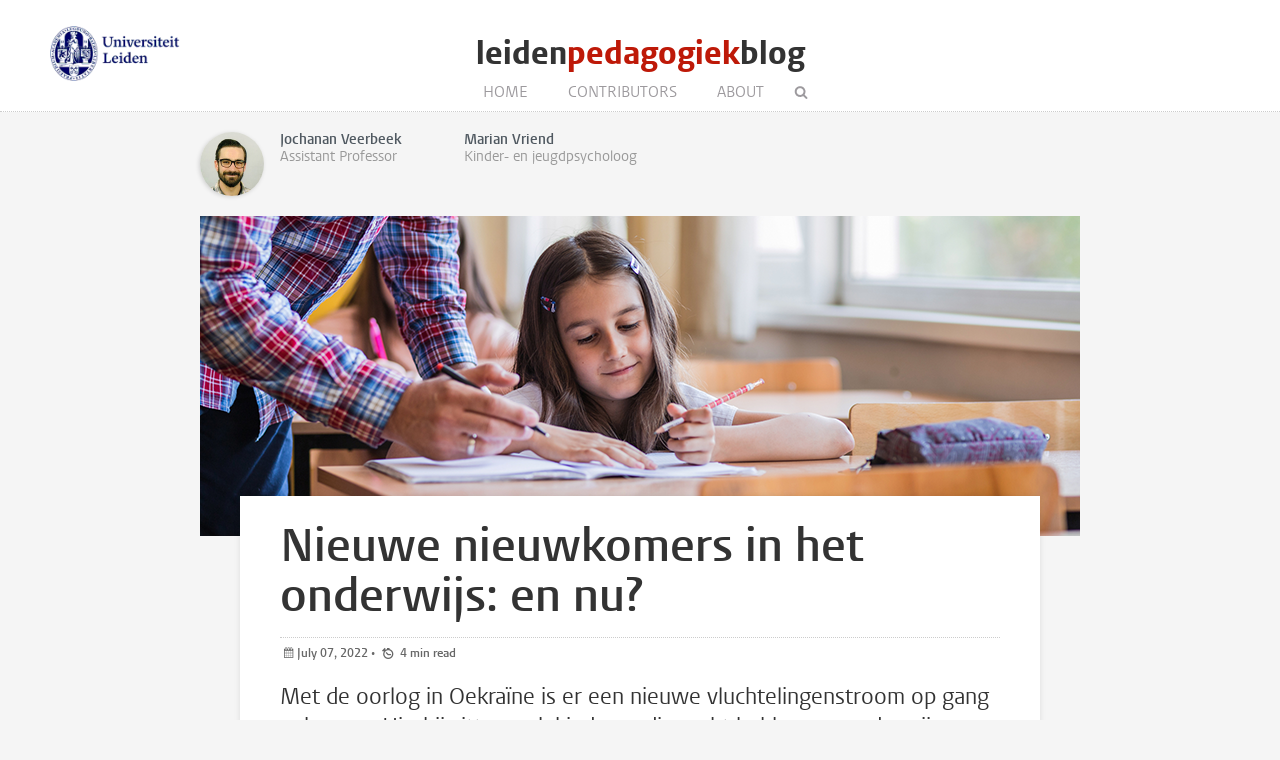

--- FILE ---
content_type: text/html; charset=UTF-8
request_url: https://www.leidenpedagogiekblog.nl/articles/nieuwe-nieuwkomers-in-het-onderwijs-en-nu
body_size: 5327
content:
<!DOCTYPE html>
<html lang="nl">
    <head>
        <meta charset="UTF-8">
        <meta name="viewport" content="width=device-width, initial-scale=1.0">
        <meta http-equiv="X-UA-Compatible" content="ie=edge">

  		<link rel="home" href="https://www.leidenpedagogiekblog.nl/" />
        <link rel="shortcut icon" type="image/png" href="/favicon.ico">
        
		
		<title>Nieuwe nieuwkomers in het onderwijs: en nu? - Leiden Pedagogiek Blog</title>
		
		<meta name="description" content="Met de oorlog in Oekraïne is er een nieuwe vluchtelingenstroom op gang gekomen. Hierbij zitten ook kinderen die recht hebben op onderwijs. Waar moet je op letten als je een vluchtelingenkind in de klas hebt? Hoe kom je erachter welke (onderwijs)behoeften ze hebben en hoe kun je hieraan voldoen?">

		<meta property="og:title" content="Nieuwe nieuwkomers in het onderwijs: en nu?" />
		<meta property="og:description" content="Met de oorlog in Oekraïne is er een nieuwe vluchtelingenstroom op gang gekomen. Hierbij zitten ook kinderen die recht hebben op onderwijs. Waar moet je op letten als je een vluchtelingenkind in de klas hebt? Hoe kom je erachter welke (onderwijs)behoeften ze hebben en hoe kun je hieraan voldoen?" />
		<meta property="og:url" content="https://www.leidenpedagogiekblog.nl/articles/nieuwe-nieuwkomers-in-het-onderwijs-en-nu" />
		<meta property="og:image" content="https://www.leidenpedagogiekblog.nl/images/uploads/_articleThumb/JochananVeerbeekNieuwe-nieuwkomers-in-het-onderwijs.png">
		
		<meta name="twitter:card" content="summary_large_image">
		<meta name="twitter:title" content="Nieuwe nieuwkomers in het onderwijs: en nu?" />
		<meta name="twitter:description" content="Met de oorlog in Oekraïne is er een nieuwe vluchtelingenstroom op gang gekomen. Hierbij zitten ook kinderen die recht hebben op onderwijs. Waar moet je op letten als je een vluchtelingenkind in de klas hebt? Hoe kom je erachter welke (onderwijs)behoeften ze hebben en hoe kun je hieraan voldoen?" />
		<meta name="twitter:url" content="https://www.leidenpedagogiekblog.nl/articles/nieuwe-nieuwkomers-in-het-onderwijs-en-nu" />
		<meta name="twitter:image" content="https://www.leidenpedagogiekblog.nl/images/uploads/_articleThumb/JochananVeerbeekNieuwe-nieuwkomers-in-het-onderwijs.png">

  		
   		<link rel="stylesheet" href="/styles/main.css">
		<style>.article-author__link:hover,.statslink:hover,.edit__link:hover,.article-list__link:hover h1,.article__metalink:hover,.aside-list__link:hover,.authorlist__link:hover,.cc-v-down:hover,.cc-v-up:hover,.content-block a,.dossiers__link:hover,.dropdown__list--link:hover,.footer__link:hover,.header__logolink span,.more__link:hover,.navigation__link:active,.navigation__link:hover,.navigation__toggle:hover,.pagination__link:hover,.statstable__link:hover,.alphabet a:hover,.alphabet a.active{color:#be1908}.aside-figure--dossier{border-top:5px solid #be1908}.quote-left{border-right:5px solid #be1908}.quote-right{border-left:5px solid #be1908}.aside-figure--dossier:before{background-image:linear-gradient(to bottom right,#be1908ad 0%,#be190830 100%)}</style>    </head>
	<body>
		<header class="header__box">
			<div class="header__wrapper wrapper__full"> 
				<a class="header__ullink" href="/">
					<img class="header__ullogo" src="/images/zegel.png" alt="Universiteit Leiden">
				</a>
				
										
				<h1 class="header__logo">
					<a href="/" class="header__logolink">leiden<span>pedagogiek</span>blog</a>
				</h1>
							
				<nav class="navigation">
				
					<input class="navigation__checkbox" type="checkbox" id="mobile-toggle">
					<label class="navigation__toggle" for="mobile-toggle">☰</label>
					<ul class="navigation__list">
						<li class="navigation__item"><a class="navigation__link" href="/">Home</a></li>
						<li class="navigation__item"><a class="navigation__link" href="/contributors					">Contributors</a></li>
												<li class="navigation__item"><a class="navigation__link" href="/about">About</a></li>
						<li class="navigation__item">
							<form class="navigation__search" id="search" action="https://www.leidenpedagogiekblog.nl/search">
							<fieldset class="navigation__searchform">
							   <legend>Search this site</legend>
							   <input type="text" name="q" placeholder="" >
							</fieldset>
							</form>
						</li>
					</ul>
				</nav>
			</div>
		</header>


		
		<main class="wrapper__medium">
		<div class="article__top">
			<div class="article-authors">
        <div class="article-author">
        <div class="article-author__content">
            <div class="article-author__visible-wrapper">
                <div class="article-author__visible">
                                         <figure class="author__figure">
                        <img class="author__image" src="https://www.leidenpedagogiekblog.nl/images/authors/_authorThumb/Jochanan-Veerbeek.png" alt="Jochanan Veerbeek">
                    </figure>
                    
                    <h3 class="author__header">Jochanan Veerbeek</h3>                      <p class="author__text">Assistant Professor</p>
                                     </div>
            </div>
            <div class="article-author__hidden-wrapper">
                <div class="article-author__hidden">
                    <a class="article-author__link" href="https://www.leidenpedagogiekblog.nl/contributors/jochanan-veerbeel">All blog articles</a>
                    <div class="author__social">
                                                <a class="author__social--link" href=""></a>
                                                <a class="author__social--link" href="https://www.linkedin.com/in/jochanan-veerbeek-847985ab/"></a>
                                            </div>
                </div>
            </div>

        </div>
    </div>
        <div class="article-author">
        <div class="article-author__content">
            <div class="article-author__visible-wrapper">
                <div class="article-author__visible">
                     
                    <h3 class="author__header">Marian Vriend</h3>                      <p class="author__text">Kinder- en jeugdpsycholoog</p>
                                       </div>
            </div>
            <div class="article-author__hidden-wrapper">
                <div class="article-author__hidden">
                    <a class="article-author__link" href="https://www.leidenpedagogiekblog.nl/contributors/marian-vriend">All blog articles</a>
                    <div class="author__social">
                                            </div>
                </div>
            </div>

        </div>
    </div>
    </div>			

	
		</div>

		<article class="article">

										
										<figure class="article__figure">
					<img class="article__image" src="https://www.leidenpedagogiekblog.nl/images/uploads/_articleHeader/JochananVeerbeekNieuwe-nieuwkomers-in-het-onderwijs.png" alt="Nieuwe nieuwkomers in het onderwijs: en nu?">
									</figure>
						<div class="article__content">
				<h1 class="article__header">Nieuwe nieuwkomers in het onderwijs: en nu?</h1>
				<p class="article__meta">
					<time class="article__meta--postdate" datetime="2022-07-07T14:30:00+02:00">July 07, 2022 </time>

													
																					
					&#8226;	
					<span class="article__meta--readtime">
					4					min read
					</span>	
					

				</p>
				<p class="article__intro">Met de oorlog in Oekraïne is er een nieuwe vluchtelingenstroom op gang gekomen. Hierbij zitten ook kinderen die recht hebben op onderwijs. Waar moet je op letten als je een vluchtelingenkind in de klas hebt? Hoe kom je erachter welke (onderwijs)behoeften ze hebben en hoe kun je hieraan voldoen?</p>

				<div class="content-block">
            <p>Gevluchte leerlingen uit Oekraïne bevinden zich in een bijzondere situatie, eentje waar wij ons moeilijk een voorstelling van kunnen maken. Ze zijn huis en haard ontvlucht en moeten nu, voor onbepaalde tijd, zich zien te redden in een nieuw land waar een andere taal wordt gesproken en waar ook het onderwijs anders in elkaar steekt. </p>
                <h3>Zeg het eens</h3>
<p>Een in het oog springende en niet te onderschatten uitdaging voor deze kinderen draait om de taal. In het geval van vluchtelingen uit Oekraïne is er vaak geen enkele basis van Nederlands en het is vaak niet mogelijk om Nederlandse les te volgen. Bovendien is de Nederlandse taalvaardigheid niet “één-twee-drie” op een voldoende niveau te brengen. Het kan in veel gevallen 4 tot 7 jaar duren voordat er een vergelijkbare woordenschat is opgebouwd als die van kinderen die in Nederland zijn opgegroeid. Het gaat dan om de <em>cognitieve </em>woordenschat die nodig is voor leren, de dagelijkse woordenschat zal eerder op niveau zijn.</p>
                <h3>Waar beginnen we?</h3>
<p>Als we voor vluchtelingenleerlingen willen bepalen op welk niveau we ze kunnen benaderen, ontstaat een bijzondere uitdaging. Niet alleen de taal geeft hierin een barrière, ook op andere vlakken zijn de toetsen die beschikbaar zijn voor Nederlandse kinderen, zoals NIO, CITO of gewone schooltoetsen niet geschikt voor deze groep kinderen. De toetsen zijn over het algemeen gemaakt om Nederlandse leerlingen met elkaar te vergelijken. Die vergelijking leidt, door de situatie van vluchtelingenkinderen, vaak tot een onderschatting van de vaardigheden en het potentieel van deze leerlingen. Daarom raadt de onderwijsinspectie af om de eindtoetsen in het basisonderwijs bij leerlingen af te nemen wanneer die minder dan 4 jaar Nederlands onderwijs hebben gevolgd. Voor leerlingen in het voortgezet onderwijs gelden andere regels.</p>
                <h3>Eerlijk testen</h3>
<p>Naast de specifieke uitdagingen vanwege de taal, zijn er ook andere factoren die tot een onderschatting kunnen leiden. De situatie van deze kinderen, de stress van het vluchten, het trauma van oorlog, het gebrek aan onderwijs tijdens het vluchten, de schok van een nieuwe omgeving, maken dat een test op een enkel moment en een vergelijking met de norm tot een onderschatting van de mogelijkheden van het kind kunnen leiden. Het is daarom heel belangrijk om eerst een veilige omgeving te creëren en een vertrouwensband op te bouwen, voordat er een inschatting wordt gemaakt van het niveau of het potentieel van deze leerling. Door daarbij gebruik te maken van een dynamisch testformat, waarbij ook hulp wordt geboden bij het maken van de opdrachten, kan bovendien een inschatting worden gemaakt van instructiebehoefte en het potentieel om te leren van instructie. In het algemeen geldt dat het bij deze groep zinvoller kan zijn om een inschatting te maken van de leerprocessen van een kind, dan van het prestatieniveau. Het geeft zinvolle informatie om het kind vooral met zichzelf te vergelijken in plaats van met de normgroep. Zo kan worden bepaald of het aanbieden van een bepaalde strategie of oplossingsprocedure leidt tot verbetering. </p>
                <h3>Een voorbeeld uit de praktijk</h3>
<p>Ervaringen met vluchtelingen uit andere regio’s in eerdere jaren hebben laten zien wat de toegevoegde waarde kan zijn van het gebruik van een dynamische test met vluchtelingenkinderen. Een voorbeeld dat dit geheel illustreert, is wellicht dat van Reem. Reem ontvluchtte met haar gezin de oorlog in Syrië. Terwijl haar vader naar Europa reisde, verbleef het gezin 2 jaar in Libanon, waar zij onderwijs volgde. Toen het gezin in Nederland herenigd was, werd zij - gezien haar leeftijd (12 jaar) - geplaatst in de ISK (Internationale Schakelklas). Na ruim 1,5 jaar kreeg zij het schooladvies vmbo-k op grond van haar taalontwikkeling en haar rustige en verlegen gedrag. Er werd een dynamisch onderzoek met haar gedaan, waarbij verschillende cognitieve taken werden voorgelegd, het oplossingsgedrag werd geobserveerd en geanalyseerd, verschillende soorten hulp werd aangeboden en er werd bepaald welke hulp wel en welke niet aansloot bij haar leerbehoeften. Daaruit kwam naar voren dat zij goede leerstrategieën had en zeer gemotiveerd was. Geschat werd dat zij minimaal havo aan zou kunnen. Haar taalbegrip was veel groter dan haar taalgebruik. Bovendien leek haar gedrag geen gevolg van trauma’s: ook voor de oorlog en de vlucht was zij rustig, maar vastberaden. </p>
<p>Ouders en de coach van Vluchtelingenwerk plaatsten dan ook grote vragentekens bij het advies vmbo-k en werden hierin gesteund door de uitkomsten van het dynamische onderzoek. Na een zoektocht werd Reem geaccepteerd op een scholengemeenschap met extra aandacht voor Nederlands als tweede taal. Zij startte in een mavo/havo-klas en stroomde al snel door naar havo. Na haar eindexamen is zij nu overgestapt naar het vwo. </p>
                <h3>Wat kan er nog meer?</h3>
<p>Het is verder ook mogelijk om extra ondersteuning in te zetten voor leerlingen, bijvoorbeeld via het schoolbestuur of de gemeente en via vrijwilligers die bijvoorbeeld wekelijks in de klas helpen met lezen. Een andere mogelijkheid is het bieden van pre-teaching, door samen van tevoren de kernwoorden en begrippen te bespreken, zodat de leerling de les gemakkelijker kan volgen. Daarnaast is er een aantal nuttige adressen, waar materialen en informatie te vinden zijn die van pas kunnen komen in het begeleiden van vluchtelingenkinderen. Denk daarbij aan <a href="http://www.lowan.nl">www.lowan.nl</a>
voor een materialendatabase, training en advies voor basis- en voortgezet onderwijs, <a href="http://www.pharos.nl">www.pharos.nl</a> voor informatie over onderwijs en gezondheidszorg bij migranten en vluchtelingen en <a href="http://www.vluchtelingenwerk.nl">www.vluchtelingenwerk.nl</a>
voor informatie over (hulp aan) vluchtelingen.</p>
    </div>





				
													<ul class="tags">
												<li class="tags__item"><a class="tags__link" href="https://www.leidenpedagogiekblog.nl/tags/oorlog%20in%20oekra%C3%AFne">Oorlog in Oekraïne</a></li>
												<li class="tags__item"><a class="tags__link" href="https://www.leidenpedagogiekblog.nl/tags/onderwijs">onderwijs</a></li>
												<li class="tags__item"><a class="tags__link" href="https://www.leidenpedagogiekblog.nl/tags/vluchteling">Vluchteling</a></li>
												<li class="tags__item"><a class="tags__link" href="https://www.leidenpedagogiekblog.nl/tags/schooladvies">schooladvies</a></li>
										</ul>
								
									<div class="comments" id="comments">
						<h2 class="pageheader--small"> 0 Comments</h2>
						<div id="cc-w-19486" class="cc-w"><div class="cc-w-i" data-role="comments"></div></div>		
					</div>
					

				<div class="share">
  <a class="share__link" href="http://www.facebook.com/sharer/sharer.php?u=https://www.leidenpedagogiekblog.nl/articles/nieuwe-nieuwkomers-in-het-onderwijs-en-nu"></a>
  <a class="share__link" href="https://twitter.com/intent/tweet?text=Nieuwe nieuwkomers in het onderwijs: en nu?;url=https://www.leidenpedagogiekblog.nl/articles/nieuwe-nieuwkomers-in-het-onderwijs-en-nu"></a>
  <a class="share__link" href="https://www.linkedin.com/shareArticle?mini=true&url=https://www.leidenpedagogiekblog.nl/articles/nieuwe-nieuwkomers-in-het-onderwijs-en-nu&title=Nieuwe nieuwkomers in het onderwijs: en nu?&summary=Met de oorlog in Oekraïne is er een nieuwe vluchtelingenstroom op gang gekomen. Hierbij zitten ook kinderen die recht hebben op onderwijs. Waar moet je op letten als je een vluchtelingenkind in de klas hebt? Hoe kom je erachter welke (onderwijs)behoeften ze hebben en hoe kun je hieraan voldoen?&source=Leiden Pedagogiek Blog"></a>
  <a class="share__link share__link--envelope" href="mailto:?subject=Nieuwe nieuwkomers in het onderwijs: en nu?&amp;body=https://www.leidenpedagogiekblog.nl/articles/nieuwe-nieuwkomers-in-het-onderwijs-en-nu"></a>
  <a class="share__link share__link--print" href="javascript:if(window.print)window.print()" title="Print"></a>
</div>
   
  
 
				
			</div>	
		</article>

		
		</main>

	
		<footer class="footer">
	<div class="footer__container wrapper__full">

										<section class="footer__section">
						<h2 class="footer__header">Stay connected</h2>
						<ul class="footer__list">
															<li class="footer__item footer__item--social"><a class="footer__link footer__link--social" href="https://www.facebook.com/platformpedagogiek"></a></li>
															<li class="footer__item footer__item--social"><a class="footer__link footer__link--social" href="https://twitter.com/LeidenPeda"></a></li>
															<li class="footer__item footer__item--social"><a class="footer__link footer__link--social" href="https://www.leidenpedagogiekblog.nl/feed"></a></li>
															<li class="footer__item footer__item--social"><a class="footer__link footer__link--social" href="https://www.instagram.com/pedagogiek/"></a></li>
													</ul>
					</section>

						
										<section class="footer__section">
						<h2 class="footer__header">Online</h2>
						<ul class="footer__list">
															<li class="footer__item"><a class="footer__link" href="https://www.universiteitleiden.nl/sociale-wetenschappen/pedagogische-wetenschappen/">Instituut Pedagogische Wetenschappen</a></li>
															<li class="footer__item"><a class="footer__link" href="https://www.universiteitleiden.nl/onderwijs/opleidingen/bachelor/pedagogische-wetenschappen">Pedagogische wetenschappen (BSc)</a></li>
															<li class="footer__item"><a class="footer__link" href="https://www.universiteitleiden.nl/onderwijs/opleidingen/master/education-and-child-studies">Education and Child Studies (MSc)</a></li>
													</ul>
					</section>
			
						
										<section class="footer__section">
						<h2 class="footer__header">Info</h2>
						<ul class="footer__list">
															<li class="footer__item"><a class="footer__link" href="https://www.leidenpedagogiekblog.nl/about">Contact</a></li>
															<li class="footer__item"><a class="footer__link" href="https://www.leidenpedagogiekblog.nl/disclaimer">Disclaimer</a></li>
													</ul>
					</section>
			
						
		
	  </div>
</footer>

						
			<script async src="https://www.googletagmanager.com/gtag/js?id=UA-874564-62"></script>
	<script>
	  window.dataLayer = window.dataLayer || [];
	  function gtag(){dataLayer.push(arguments);}
	  gtag('js', new Date());

	  gtag('config', 'UA-874564-62');
	</script>

	<script src="https://www.leidenpedagogiekblog.nl/cpresources/58f4cf7f/js/comments.js?v=1718971976" defer="defer" async="async"></script>
<script>window.addEventListener("load", function () { new Comments.Instance("#cc-w-19486", {"baseUrl":"\/index.php?p=actions","csrfTokenName":"CRAFT_CSRF_TOKEN","csrfToken":"8GseBQDvGOz1RPdujsHcpSRqzEKn28vbCboppYzrIbRAb7tSNM9MWbEzLFdkvyiFkAaSCb-2s8lTAYkJ9u35mG-KXvPApFHsHzWLPA37Hyk=","recaptchaEnabled":false,"recaptchaKey":"","translations":{"reply":"Reply","close":"Close","edit":"Edit","save":"Save","delete-confirm":"Are you sure you want to delete this comment?"},"element":{"id":19486,"siteId":1}}); });</script></body>
</html>


--- FILE ---
content_type: text/css
request_url: https://www.leidenpedagogiekblog.nl/styles/main.css
body_size: 7835
content:
*,*::after,*::before{margin:0;padding:0;box-sizing:inherit}html{font-size:62.5%;-webkit-font-smoothing:antialiased;-moz-osx-font-smoothing:grayscale}body{box-sizing:border-box;background-color:#f5f5f5;margin:0}::selection{background-color:#001158;color:#fff}table{border-collapse:collapse;font:1.7rem/1.45 Georgia;color:#5C677D;letter-spacing:-.003em}td{border:1px dotted #ccc;padding:1rem}@font-face{font-family:'Vestula';src:url("/fonts/vestula-regular.woff") format("woff");font-weight:400;font-style:normal}@font-face{font-family:'Vestula';src:url("/fonts/vestula-semibold.woff") format("woff");font-weight:700;font-style:normal}@font-face{font-family:'Logo';src:url("/fonts/vestula-bold.woff") format("woff");font-weight:700;font-style:normal}@font-face{font-family:'Custom';src:url("/fonts/leidenblogs.woff") format("woff");font-weight:400}.externallink{text-decoration:none;font:1.2rem/2 Vestula, sans-serif;color:#666}.externallink:before{content:"\f08e";font-family:Custom;padding-right:6px}.externallink:hover{text-decoration:underline}.header__container{text-align:center}.header__container--small{margin:5rem auto;clear:both;display:block;text-align:center;position:relative}.pageheader--big{margin-bottom:6rem;color:#505961;font:bold 3.9em/1.25 Vestula, sans-serif}@media only screen and (max-width: 48em){.pageheader--big{margin-bottom:3rem}}.pageheader--sub{color:#959a9e;font:1.2em/1.2 Vestula, sans-serif;text-transform:uppercase;letter-spacing:.2em}.pageheader--medium{font:normal 2.4rem/1.15 Vestula, sans-serif;color:#666;margin-top:40px}.pageheader--small{font:bold 1.6rem/1.5 Vestula, sans-serif;color:#666;letter-spacing:.2em;text-transform:uppercase;overflow:hidden;text-align:center}.pageheader--small:before,.pageheader--small:after{border-top:1px dotted #ccc;content:"";display:inline-block;height:1px;position:relative;vertical-align:middle;width:40%}.pageheader--small:before{right:1rem;margin-left:-40%}.pageheader--small:after{left:1rem;margin-right:-40%}.pageheader--nobottom{margin-bottom:0}.pageheader__feed{color:#959a9e;text-decoration:none;font-size:1.6rem;position:absolute;right:0;top:-6px}.pageheader__feed:hover{color:#f60}.pageheader__feed:before{content:"\f09e";font-family:Custom}.wrapper__full{max-width:118rem;margin:0 auto}@media only screen and (max-width: 64em){.wrapper__full{max-width:90%}}.wrapper__medium{max-width:88rem;margin:0 auto;display:block}@media only screen and (max-width: 48em){.wrapper__medium{max-width:90%}}.wrapper__medium--top{margin-top:6rem}@media only screen and (max-width: 48em){.wrapper__medium--top{margin-top:3rem}}.wrapper__small{max-width:57rem;margin:0 auto}@media only screen and (max-width: 48em){.wrapper__small{max-width:90%}}.wrapper__small--top{margin-top:6rem}@media only screen and (max-width: 48em){.wrapper__small--top{margin-top:3rem}}.wrapper__small--left{margin:0}img{border:0;vertical-align:middle;max-width:100%}.error{text-align:center}.article-list{width:74.5763%;margin-top:4rem;float:left}@media only screen and (max-width: 48em){.article-list{width:100%;float:none}}.image-toggle--small{display:none}@media only screen and (max-width: 26.5625em){.image-toggle--small{display:inline-block}.image-toggle--big{display:none}}.article-list__item--latest{margin-bottom:30px;position:relative}.article-list__item--small{width:calc((100% - 2 * 2rem) / 3);float:left;margin-bottom:3rem;margin-left:2rem}.article-list__item--small:nth-child(3n+1){margin-left:0;clear:left}@media only screen and (max-width: 64em){.article-list__item--small{width:calc((100% - 2rem) / 2);margin-left:2rem}.article-list__item--small:nth-child(3n+1){clear:none;margin-left:2rem}.article-list__item--small:nth-child(2n+1){margin-left:0;clear:left}}@media only screen and (max-width: 26.5625em){.article-list__item--small{width:100%;margin-left:0}.article-list__item--small:nth-child(3n+1){margin-left:0}}.article-list__box{background-color:#fff;box-shadow:rgba(0,0,0,0.1) 0px 0px 0.6rem 0px;display:block;margin-top:-4rem;padding:2.5rem 8% 1.8rem;transition:box-shadow .3s ease;position:relative}.article-list__box:before{content:"";display:inline-block;position:absolute;height:8rem;width:100%;margin:-2.5rem -8%;z-index:-1;box-shadow:0 0 2rem 1px rgba(0,0,0,0.15)}.article-list__box--latest{margin:0;padding:2.5rem 3% 1.8rem;position:absolute;width:28.4%;top:1.5rem;right:1.5rem}@media only screen and (max-width: 64em){.article-list__box--latest{width:57%}}@media only screen and (max-width: 26.5625em){.article-list__box--latest{background-color:#fff;box-shadow:rgba(0,0,0,0.1) 0px 0px 0.6rem 0px;display:block;margin:-5rem 8% 5rem;padding:2.5rem 8% 1.8rem;transition:box-shadow .3s ease;position:relative;width:92%}}.article-list__box:hover{box-shadow:rgba(0,0,0,0.1) 0px 0 30px}.article-list__link{text-decoration:none}.article-list__container{margin:-4rem 1.5rem 0;position:relative}.article-list__header{color:#333;font:bold 2.6rem/1.15 Vestula, sans-serif;margin:-.8rem 0 .6rem}.article-list__abstract{font:1.7rem/1.4 Georgia, serif;color:#5C677D;letter-spacing:-.003em;margin:1.5rem 0}@media only screen and (max-width: 26.5625em){.article-list__abstract--latest{display:block}}.article-list__meta{font:1.3rem/1.4 Vestula, sans-serif;color:#848484;border-top:1px dotted #ccc;margin:0;padding-top:.8rem}.article{padding:4rem}@media only screen and (max-width: 26.5625em){.article{padding:0;margin:0 -6%}}.article__top:after{content:"";display:table;clear:both}.article__figure{margin:-4rem;position:relative}@media only screen and (max-width: 26.5625em){.article__figure{margin:0}}.article__image--caption{color:#fff;font:1.2rem Verdana;position:absolute;right:2rem;text-shadow:1px 1px 1px rgba(0,0,0,0.85);top:1rem}.article__image--caption a{color:#fff}.article__image--caption a:hover{text-decoration:none}.article__content{background-color:#fff;position:relative;box-shadow:rgba(0,0,0,0.1) 0px 0px 0.6rem 0px;padding:2.5rem 5% 4rem}.article__header{color:#333;font:bold 4.6rem/1.1 Vestula, sans-serif;margin-bottom:1.6rem}@media only screen and (max-width: 26.5625em){.article__header{font-size:3.8rem}}.article__meta{border-top:1px dotted #ccc;padding:.6rem 0 2rem;font:bold 1.2rem/1.5 Vestula, sans-serif;color:#676767}.article__meta--postdate:before{content:"\E812";font-family:Custom;padding:0 4px;font-weight:normal}.article__meta--category:before{content:"\e809";font-family:Custom;padding:0 4px;font-weight:normal;font-size:10px}.article__meta--comments:before{content:"\e806";font-family:Custom;padding:0 4px;font-weight:normal}.article__meta--readtime:before{content:"\E811";font-family:Custom;padding:0 4px;font-weight:normal;font-size:11px}.article__metalink{color:#0b4f89;text-decoration:none}.article__intro{color:#333;font:2.2rem/1.375 Vestula, sans-serif;margin-bottom:2.2rem}.share{border-top:1px dotted #ccc;clear:both;padding-top:1rem}.share__link{background-color:#9a9a9a;border-radius:100%;color:#fff;display:inline-block;font-size:1.5rem;height:2.8rem;padding-top:.5rem;text-align:center;width:2.8rem;text-decoration:none}.share__link:hover{background-color:#001158;color:#fff}.share__link[href*="facebook"]{background-color:#3b5998}.share__link[href*="facebook"]:before{content:"\F09A";font-family:Custom}.share__link[href*="facebook"]:hover{background-color:#001158;color:#fff}.share__link[href*="twitter"]{background-color:#00aced}.share__link[href*="twitter"]:before{content:"\F099";font-family:Custom}.share__link[href*="twitter"]:hover{background-color:#001158;color:#fff}.share__link[href*="linkedin"]{background-color:#007bb6}.share__link[href*="linkedin"]:before{content:"\F0E1";font-family:Custom}.share__link[href*="linkedin"]:hover{background-color:#001158;color:#fff}.share__link[href*="youtube"]:before{content:"\F167";font-family:Custom}.share__link[href*="whatsapp"]{background-color:#79ca70}.share__link[href*="whatsapp"]:before{content:"\F232";font-family:Custom}.share__link--envelope{background-color:#8391c5;margin-left:2%}.share__link--envelope:before{content:"\E80F";font-family:Custom}.share__link--print:before{content:"\E810";font-family:Custom}.pagination{clear:both;border-top:1px dotted #ccc;font:1.4rem/1 'Vestula';padding:1em 0;text-align:center;color:#888;list-style:none;text-align:center}.pagination__item{display:inline-block;margin:0 .5%;padding:.5rem .7rem .3rem}.pagination__item--current{border-radius:30px;border:1px solid #ccc}.pagination__link{text-decoration:none;color:#888}.pagination__link--prev:before{content:"\e80b";font-family:Custom;padding-right:1rem;font-size:1.5rem}.pagination__link--next:after{content:"\e80c";font-family:Custom;padding-right:1rem;font-size:1.5rem}.dossiers__item{width:calc((100% - 2 * 2rem) / 3);float:left;margin-bottom:3rem;margin-left:2rem}.dossiers__item:nth-child(3n+1){margin-left:0}@media only screen and (max-width: 26.5625em){.dossiers__item{width:calc((100% - 1 * 2rem) / 2)}.dossiers__item:nth-child(3n+1){margin-left:2rem}.dossiers__item:nth-child(2n+1){margin-left:0}}@media only screen and (max-width: 23.4375em){.dossiers__item{width:100%;margin-left:0}.dossiers__item:nth-child(3n+1){margin-left:0}}.dossiers__link{color:#333}.dossiers figure{border:.8rem solid #fff;box-shadow:-1px 1px 4px 0px rgba(0,0,0,0.15)}.dossiers span{display:inline-block;padding:1rem 0;width:90%;white-space:nowrap;overflow:hidden;text-overflow:ellipsis;font:bold 1.9rem/1.3 Vestula, sans-serif}.dossier__content{overflow:auto}.dossier__figure{float:left;margin-right:3rem;border:5px solid #fff;box-shadow:-1px 1px 4px 0px rgba(0,0,0,0.15)}@media only screen and (max-width: 26.5625em){.dossier__figure{display:none}}.dossier__text{display:table;font:1.6rem/1.4 Georgia, serif;color:#666;letter-spacing:-.003em}.author__social{padding-top:2rem}.author__social--link{background-color:#7f88ab;border-radius:100%;color:#fff;display:inline-block;font-size:1.2rem;height:2.4rem;width:2.4rem;padding-top:.4em;text-align:center;text-decoration:none;font-family:Custom;margin-right:.2rem}.author__social--link[href*="twitter"]{background-color:#00aced}.author__social--link[href*="twitter"]:before{content:"\F099"}.author__social--link[href*="facebook"]{background-color:#3b5998}.author__social--link[href*="facebook"]:before{content:"\F09A"}.author__social--link[href*="linkedin"]{background-color:#007bb6}.author__social--link[href*="linkedin"]:before{content:"\F0e1"}.author__social--link[href*="youtube"]{background-color:#cc181e}.author__social--link[href*="youtube"]:before{content:"\F167"}.author__social--link[href*="plus.google"]{background-color:#dd4b39}.author__social--link[href*="plus.google"]:before{content:"\F0D5"}.author__social--link[href*="academia"]{background-color:#3c3f43}.author__social--link[href*="academia"]:before{content:"\e820"}.author__social--link:before{content:"\e81f"}.author__social--link:hover{background-color:#001158;color:#fff}.author__figure{float:left;margin-right:1.6rem}.author__image{border-radius:50%;box-shadow:-1px 1px 4px 0px rgba(0,0,0,0.15)}.author__image--fallback{width:64px;background-color:#f9f9f9}.author__header{color:#505961;font:bold 1.4rem/1.2 Vestula, sans-serif}.author__text{font:1.4rem/1.3 Vestula, sans-serif;color:#999}.authorlist{clear:both;margin:0 6rem}.authorlist__item{width:calc((100% - 1 * 6rem) / 2);float:left;margin-bottom:3rem;margin-left:6rem}@media only screen and (max-width: 26.5625em){.authorlist__item{width:100%;margin-left:0}}.authorlist__item--single{margin-bottom:1.6rem}.authorlist__item--single:after{content:"";display:table;clear:both}.authorlist__item--single:last-child{margin-bottom:0}.authorlist__item:nth-child(2n+1){margin-left:0}.authorlist--single{list-style:none;margin-top:1.5rem}.authorlist__link{text-decoration:none;color:#999}.authorlist__tags{list-style:none;font:normal 1.6rem/1.3 Vestula;column-count:4;column-gap:2rem}.authorlist__tags--item{margin-bottom:2rem}.authorlist__tags--item a{text-decoration:none;color:#666}.authorlist__tags--item a:hover{text-decoration:underline}.alphabet{list-style:none;text-align:center}.alphabet li{display:inline-block;font:1.6rem/1.5 Vestula;color:#bbb;padding:0 .7rem;border-right:1px dotted #ccc}.alphabet li:last-child{border:none}.alphabet a{color:#505961;text-decoration:none;font-weight:bold}.article-author{width:27%;float:left;margin-right:3%;position:relative;padding:20px 0}@media only screen and (max-width: 26.5625em){.article-author{width:90%}}.article-author__content{position:relative;z-index:0;transition:.2s .1s, z-index .3s step-end}.article-author__content:hover{margin-right:-40px;transition:.4s .3s, z-index .4s .3s step-start;z-index:1}.article-author__visible-wrapper{position:relative;transition:0.2s 0.1s}.article-author__visible-wrapper:before{content:'';position:absolute;left:0;right:0;top:0;bottom:0;box-shadow:0 0 15px rgba(0,0,0,0.15);background:#fff;visibility:hidden;opacity:0;z-index:-1;transition:0.2s 0.1s}.article-author__visible-wrapper:after{content:'';position:absolute;left:0;right:0;top:0;bottom:0;z-index:0}.article-author__visible{position:relative;z-index:1}.article-author__visible:after{content:"";display:table;clear:both}.article-author__hidden-wrapper{position:absolute;top:100%;left:0;right:0;transition:0.2s 0.1s}.article-author__hidden-wrapper:before{content:'';position:absolute;left:0;right:0;top:0;bottom:100%;box-shadow:0 0 15px rgba(0,0,0,0.15);background:#fff;z-index:-1;transition:0.2s 0.1s}.article-author__hidden-wrapper:after{content:'';position:absolute;left:0;right:0;top:0;bottom:100%;background:#fff;z-index:0}.article-author__hidden{position:relative;z-index:1;visibility:hidden;opacity:0;transition:0.2s;margin-top:12px;border-top:1px dotted #ccc}.article-author__link{font:normal 14px/1.3em Vestula, sans-serif;color:#999;display:block;border-bottom:1px dotted #ccc;padding:1.5rem 0;text-decoration:none}.article-author__link:before{content:"\f138";font-family:Custom;padding-right:5px;font-size:12px}.article-author__content:hover .article-author__visible-wrapper:before{transition:0.4s 0.3s;visibility:visible;opacity:1}.article-author__content:hover .article-author__hidden-wrapper:before,.article-author__content:hover .article-author__hidden-wrapper:after{transition:0.5s 0.4s;bottom:0;background:#fff}.article-author__content:hover .article-author__visible-wrapper{background:#fff;transition:0.4s 0.3s;padding-left:20px;padding-right:20px;padding-top:20px;margin-bottom:-20px}.article-author__content:hover .article-author__hidden-wrapper{transition:0.4s 0.3s;padding-left:20px;padding-right:20px;padding-bottom:20px}.article-author__content:hover .article-author__hidden{transition:0.5s 0.8s;visibility:visible;opacity:1}.authorfull{margin-top:10rem}@media only screen and (max-width: 23.4375em){.authorfull{margin-top:4rem}}.authorfull__figure{float:left;margin-right:4rem}@media only screen and (max-width: 26.5625em){.authorfull__figure{margin-right:2rem}}@media only screen and (max-width: 23.4375em){.authorfull__figure{float:none;text-align:center;margin-bottom:2rem;margin-right:0}}.authorfull__image{border-radius:100%;box-shadow:-1px 1px 4px 0px rgba(0,0,0,0.15)}.authorfull__image--fallback{width:130px;background-color:#f9f9f9}.authorfull__content{display:table}@media only screen and (max-width: 23.4375em){.authorfull__content{text-align:center}}.authorfull__header{margin:0;color:#505961;font:bold 2.9rem/1.1 Vestula, sans-serif}.authorfull__text{color:#505961;font:normal 1.4rem/1.3 Vestula, sans-serif;padding:1rem 0}.authorfull__link--extern{font:normal 1.4rem/1.3 Vestula, sans-serif;color:#959a9e;text-decoration:none}.authorfull__link--extern:before{content:"\f08e";font-family:Custom;font-size:1.1rem;padding-right:.5rem}.searchresult{border-bottom:1px dotted #ccc}.searchresult__link{text-decoration:none;color:#666;display:block;padding:20px 10px;overflow:auto}.searchresult__link:hover{background:#f0f0f0}.searchresult__figure{float:left;margin-right:2rem}.searchresult__image{border-radius:50%;box-shadow:-1px 1px 4px 0px rgba(0,0,0,0.15)}.searchresult__header{margin:0;color:#505961;font:bold 21px/1.2em Vestula, sans-serif}.searchresult__text{font:normal 14px/1.3em Vestula, sans-serif;margin:0}.statstable{border-collapse:collapse;text-align:left;font:16px/1.5em Vestula, sans-serif;width:100%;margin:20px 0}.statstable__row{border-bottom:1px dotted #ccc}.statstable__header{font-weight:bold}.statstable__data{padding:7px 4% 7px 0}.statstable__data:first-child{width:70%}.statstable__link{text-decoration:none;color:#666}.statstable td{border:none}.statslink{font:normal 14px/1.3em Vestula, sans-serif;color:#999;display:block;padding:1.5rem 0;text-decoration:none}.statslink--right:before{content:"\f138";font-family:Custom;padding-right:5px;font-size:12px}.statslink--left:before{content:"\f137";font-family:Custom;padding-right:5px;font-size:12px}.tags{font:1.2rem/1.5 Vestula, sans-serif;list-style:none;margin:4rem 0;overflow:auto;padding:0;text-transform:uppercase}.aside-box .tags{margin:0 0 -.8rem 0}.tags__link{background-color:#7f7e6a;border-radius:.3rem;color:#fff;float:left;margin:0 .8rem .8rem 0;padding:.5rem 1rem .4rem;text-decoration:none}.tags__link:hover{background-color:#47463c}.content-block h3{color:#001158;font:1.8rem/1.2 Vestula, sans-serif;font-weight:bold;margin:2.4rem 0 .5rem}.content-block p,.content-block ul,.content-block ol{font:1.7rem/1.45 Georgia;color:#5C677D;margin-bottom:1.7rem;letter-spacing:-.003em}.content-block ul,.content-block ol{padding-left:1em}.content-block table,.content-block table p{font-size:12px;font-family:Vestula}.content-block a{text-decoration:none}.content-block a:hover{text-decoration:underline}.content-block .caption{color:#999;font:14px/1.4 Vestula;display:block}.image-right{float:right;margin:.2em -10px .2em 2em;display:table;position:relative}@media only screen and (max-width: 26.5625em){.image-right{float:none;margin:auto}}.image-full{display:table;margin:1em auto;position:relative}.image-right .copyright,.image-full .copyright{bottom:7px}figcaption{caption-side:bottom;color:#999;display:table-caption;font:14px/1.4em Vestula, sans-serif;padding-top:5px}@media only screen and (max-width: 26.5625em){figcaption{text-align:center}}.videocaption{color:#999;font:14px/1.4em Vestula, sans-serif;padding-top:5px}.quote-left{width:240px;font:21px/1.3em Vestula, sans-serif;margin:30px 30px 30px 0;padding:0 20px 0 0;float:left}.quote-right{width:240px;font:21px/1.3em Vestula, sans-serif;margin:30px 0 30px 30px;padding:0 0 0 20px;float:right}.quote-center{font:21px/1.3em Vestula, sans-serif;margin:30px 0 30px 30px;padding:0 0 0 20px}.embed-media{position:relative;padding-bottom:56.25%;padding-top:30px;height:0;overflow:hidden}.embed-media iframe,.embed_media object,.embed_media embed{position:absolute;top:0;left:0;width:100%;height:100%;border:none}.lightbox{display:none;position:fixed;z-index:999;width:100%;height:100%;text-align:center;top:0;left:0;background:rgba(0,0,0,0.8)}.lightbox img{max-width:90%;max-height:80%;margin-top:6%;border:12px solid #fff;box-shadow:0rem 0rem 4rem 4px rgba(0,0,0,0.8);position:relative}.lightbox:target{outline:none;display:block}.enlarge:hover:after{background:rgba(0,0,0,0.6)}.enlarge:after{content:"\e813";font-family:Custom;padding:.5rem;font-size:1.7rem;position:absolute;top:1rem;right:1rem;color:#fff;background:rgba(0,0,0,0.2);border-radius:3px}@media only screen and (max-width: 26.5625em){.enlarge:after{display:none}}.highlight{border:10px solid #fff;padding:20px;display:block;width:100%;box-shadow:0 2px 7px rgba(0,0,0,0.15);background:#648a8a;background:linear-gradient(90deg, #648a8a 0%, #84c3d0 100%);overflow:auto}.highlight h1{font:bold 2.6rem/1.3 Vestula;color:#fff}.highlight p{color:#d9e8e8;font-family:Vestula}.highlight a{color:#fff !important}.highlight a.button{background:#bda459;padding:10px 20px;font:1.4rem/1 Vestula;border-radius:5px;float:right}.highlight a.button:hover{text-decoration:none;background:#deb63d}.slider{margin:30px auto 50px;max-width:645px;position:relative}.slider input{display:none}#slide1:checked ~ #slides .inner{margin-left:0}#slide2:checked ~ #slides .inner{margin-left:-100%}#slide3:checked ~ #slides .inner{margin-left:-200%}#slide4:checked ~ #slides .inner{margin-left:-300%}#slide5:checked ~ #slides .inner{margin-left:-400%}#slide6:checked ~ #slides .inner{margin-left:-500%}#slide7:checked ~ #slides .inner{margin-left:-600%}#slide8:checked ~ #slides .inner{margin-left:-700%}#slide9:checked ~ #slides .inner{margin-left:-800%}#slide10:checked ~ #slides .inner{margin-left:-900%}#container{width:100%;overflow:hidden}#slides .inner{width:1000%;line-height:0}#slides article{width:10%;float:left;position:relative}#commands{width:100%;height:50px;position:absolute;top:45%}#commands label{cursor:pointer;display:none;width:30px;opacity:0.5}#commands label:hover{opacity:1}#active{position:absolute;bottom:-30px;left:45%}#active label{border-radius:5px;cursor:pointer;display:inline-block;width:10px;height:10px;background:#bbb}#active label:hover{background:#333}#slide1:checked ~ #commands label:nth-child(2),#slide2:checked ~ #commands label:nth-child(3),#slide3:checked ~ #commands label:nth-child(4),#slide4:checked ~ #commands label:nth-child(5),#slide5:checked ~ #commands label:nth-child(6),#slide6:checked ~ #commands label:nth-child(7),#slide7:checked ~ #commands label:nth-child(8),#slide8:checked ~ #commands label:nth-child(9),#slide9:checked ~ #commands label:nth-child(10),#slide10:checked ~ #commands label:nth-child(1){float:right;display:block;width:40px}#slide1:checked ~ #commands label:nth-child(2):after,#slide2:checked ~ #commands label:nth-child(3):after,#slide3:checked ~ #commands label:nth-child(4):after,#slide4:checked ~ #commands label:nth-child(5):after,#slide5:checked ~ #commands label:nth-child(6):after,#slide6:checked ~ #commands label:nth-child(7):after,#slide7:checked ~ #commands label:nth-child(8):after,#slide8:checked ~ #commands label:nth-child(9):after,#slide9:checked ~ #commands label:nth-child(10):after,#slide10:checked ~ #commands label:nth-child(1):after{content:"\e80c";font-family:Custom;font-size:42px;color:#fff;padding-right:10px;text-shadow:0px 0px 6px rgba(0,0,0,0.4)}#slide1:checked ~ #commands label:nth-child(10),#slide2:checked ~ #commands label:nth-child(1),#slide3:checked ~ #commands label:nth-child(2),#slide4:checked ~ #commands label:nth-child(3),#slide5:checked ~ #commands label:nth-child(4),#slide6:checked ~ #commands label:nth-child(5),#slide7:checked ~ #commands label:nth-child(6),#slide8:checked ~ #commands label:nth-child(7),#slide9:checked ~ #commands label:nth-child(8),#slide10:checked ~ #commands label:nth-child(9){float:left;display:block}#slide1:checked ~ #commands label:nth-child(10):after,#slide2:checked ~ #commands label:nth-child(1):after,#slide3:checked ~ #commands label:nth-child(2):after,#slide4:checked ~ #commands label:nth-child(3):after,#slide5:checked ~ #commands label:nth-child(4):after,#slide6:checked ~ #commands label:nth-child(5):after,#slide7:checked ~ #commands label:nth-child(6):after,#slide8:checked ~ #commands label:nth-child(7):after,#slide9:checked ~ #commands label:nth-child(8):after,#slide10:checked ~ #commands label:nth-child(9):after{content:"\e80b";font-family:Custom;font-size:42px;color:#fff;padding-left:10px;text-shadow:0px 0px 6px rgba(0,0,0,0.4)}#slide1:checked ~ #active label:nth-child(1),#slide2:checked ~ #active label:nth-child(2),#slide3:checked ~ #active label:nth-child(3),#slide4:checked ~ #active label:nth-child(4),#slide5:checked ~ #active label:nth-child(5),#slide6:checked ~ #active label:nth-child(6),#slide7:checked ~ #active label:nth-child(7),#slide8:checked ~ #active label:nth-child(8),#slide9:checked ~ #active label:nth-child(9),#slide10:checked ~ #active label:nth-child(10){background:#000}#slides .caption{position:absolute;bottom:0;color:#fff;font:12px/20px Vestula, Helvetica, sans-serif;width:100%}#slides .caption bar{display:block;padding:10px 30px;background:#000;opacity:0.8;text-align:left}#slides .inner{-webkit-transform:translateZ(0);-webkit-transition:all 800ms cubic-bezier(0.77, 0, 0.175, 1);-moz-transition:all 800ms cubic-bezier(0.77, 0, 0.175, 1);-ms-transition:all 800ms cubic-bezier(0.77, 0, 0.175, 1);-o-transition:all 800ms cubic-bezier(0.77, 0, 0.175, 1);transition:all 800ms cubic-bezier(0.77, 0, 0.175, 1);-webkit-transition-timing-function:cubic-bezier(0.77, 0, 0.175, 1);-moz-transition-timing-function:cubic-bezier(0.77, 0, 0.175, 1);-ms-transition-timing-function:cubic-bezier(0.77, 0, 0.175, 1);-o-transition-timing-function:cubic-bezier(0.77, 0, 0.175, 1);transition-timing-function:cubic-bezier(0.77, 0, 0.175, 1)}#commands label{-webkit-transform:translateZ(0);-webkit-transition:opacity 0.2s ease-out;-moz-transition:opacity 0.2s ease-out;-o-transition:opacity 0.2s ease-out;transition:opacity 0.2s ease-out}#slide1:checked ~ #slides article:nth-child(1) .caption,#slide2:checked ~ #slides article:nth-child(2) .caption,#slide3:checked ~ #slides article:nth-child(3) .caption,#slide4:checked ~ #slides article:nth-child(4) .caption,#slide5:checked ~ #slides article:nth-child(5) .caption,#slide6:checked ~ #slides article:nth-child(6) .caption,#slide7:checked ~ #slides article:nth-child(7) .caption,#slide8:checked ~ #slides article:nth-child(8) .caption,#slide9:checked ~ #slides article:nth-child(9) .caption,#slide10:checked ~ #slides article:nth-child(10) .caption{opacity:1;-webkit-transition:all 1s ease-out 0.6s;-moz-transition:all 1s ease-out 0.6s;-o-transition:all 1s ease-out 0.6s;transition:all 1s ease-out 0.6s}.edit{float:right;font:14px/1em Vestula, sans-serif;list-style:none;margin:2rem 0 0 0}@media only screen and (max-width: 26.5625em){.edit{margin:0 0 2rem 0}}.edit li{float:left;padding:0 2rem}@media only screen and (max-width: 26.5625em){.edit li{padding:0 1rem}}.edit__counter:before{content:"\e802";font-family:Custom;padding-right:10px;font-size:15px}.edit__link{color:#333;text-decoration:none}.edit__link--readability{display:inline}.edit__link--readability:before{content:"\e82c";font-family:Custom;padding-right:10px;font-size:15px}.edit__link--stats{display:inline}.edit__link--stats:before{content:"\e800";font-family:Custom;font-size:14px;padding-right:10px}.edit__link--article{display:inline}.edit__link--article:before{content:"\e801";font-family:Custom;font-size:14px;padding-right:10px}.edit__user{display:inline;padding-right:40px}.edit__user:before{content:"\f064";font-family:Custom;font-size:14px;padding-right:10px}.edit__logout{display:inline;padding-right:40px}.edit__logout:before{content:"\f08e";font-family:Custom;font-size:14px;padding-right:10px}aside{float:left;margin:4rem 0 0 3.39%;width:22.0339%}@media only screen and (max-width: 48em){aside{width:100%;margin:0;float:none}}.aside-header{font:bold 1.6rem/1.2 Vestula, sans-serif;margin-bottom:1rem;text-transform:uppercase;color:#333}.aside-header--dossier{color:#fff;font:bold 3.2rem/1.1 Vestula, sans-serif;position:absolute;top:1rem;left:2rem}.aside-header__span{display:block;font-size:1.3rem;opacity:.8;padding:0 0 3px 1px}.aside-box{margin-bottom:3rem}.aside-box--dossier{background-color:#fff}@media only screen and (max-width: 48em){.aside-box{width:calc((100% - 2rem) / 2);margin-left:2rem;float:left}.aside-box:nth-child(2n+1){margin-left:0;clear:left}}@media only screen and (max-width: 26.5625em){.aside-box{width:100%;margin-left:0;float:none}}.aside-list{font:1.4rem/1.3 Vestula, sans-serif;border-top:1px dotted #ccc;list-style:none}.aside-list__item{border-bottom:1px dotted #ccc}.aside-list__link{font-size:1.3rem;text-decoration:none;color:#666;display:block;padding:.8rem 0}.aside-list__comment--meta{display:block;color:#999}.aside-list--dossier{font:1.4rem/1.3 Vestula, sans-serif;list-style:none;padding:0 2rem}.aside-figure--dossier{position:relative}.aside-figure--dossier:before{content:'';position:absolute;height:100%;width:100%}.more{padding:1rem 0 0 0}.more:after{content:"";display:table;clear:both}.aside-box--dossier .more{padding:1rem 0 1rem 2rem}.more__link{text-decoration:none;font:12px/1.2em Vestula, sans-serif;color:#333}.generalform{font:1.4rem/1.5 Vestula, sans-serif;padding:0;margin:2rem 0}.generalform--small{padding:0 8rem;margin:2rem 2rem 4rem 2rem}.generalform--small p{color:#666}.generalform__label{display:block;color:#666;margin-top:1.5rem}.generalform__label-required:after{content:'*';font-size:1.3rem;color:#bd3636;padding-left:.3rem}.generalform__input{font:1.4rem/1.5 Vestula, sans-serif;width:100%;padding:.7rem 1rem;border:1px solid #ccc}.generalform__input--50{width:48%;margin-right:2%}.generalform__check{display:none}.generalform__textarea{font:1.4rem/1.5 Vestula, sans-serif;width:100%;padding:.7rem 1rem;min-height:100px;border:1px solid #ccc}.generalform__submit{font:1.4rem/1.5 Vestula, sans-serif;margin:3rem 0 0 0;cursor:pointer;padding:0.5rem 2rem;color:#fff;background:#001158;border-radius:3px;border:none}.generalform__submit--notop{margin-top:2rem}.generalform__submit:hover{background:#7f88ab}.generalform__profilepicture{border-radius:100%;margin-right:2rem}.generalform__forgot{display:block;margin-top:2rem;color:#999;text-decoration:none}.generalform__forgot:hover{text-decoration:underline}.errors{list-style:none;padding:0}.errors li{margin:2rem 0;background:#7f88ab;border-radius:3px;padding:1rem;color:#fff}@-webkit-keyframes cc-loading{0%{-webkit-transform:rotate(0);transform:rotate(0)}100%{-webkit-transform:rotate(360deg);transform:rotate(360deg)}}@keyframes cc-loading{0%{-webkit-transform:rotate(0);transform:rotate(0)}100%{-webkit-transform:rotate(360deg);transform:rotate(360deg)}}.profile-comments{font:1.4rem/1.5 Vestula;color:#666}.profile-comments li{padding:1.5rem 0;border-bottom:1px dotted #ccc}.profile-comments a{text-decoration:none;color:#666}.profile-comments a:hover{text-decoration:underline}.profile-comments span{display:block;color:#bbb}.comments{margin:4rem 0;font:1.4rem/1.45 Vestula, sans-serif;color:#666}.comments small{font-size:inherit}.user-info{float:right}.user-info__name{float:left;font-weight:bold;color:#333;font-size:1.5rem}.user-info__action a{text-decoration:none;font-size:1.3rem;color:#999}.user-info__action a:hover{text-decoration:underline}.user-info__action:before{content:'·';padding:0 .5rem}.user-info__action--first:before{content:''}.cc-warticle,.cc-wfigure,.cc-wfooter,.cc-wheader{display:block}.cc-wfigure,.cc-wp,.cc-wtextarea{margin:0;padding:0}.cc-wimg{height:auto;max-width:100%}.cc-i{margin:2rem 0;border-top:1px dotted #ccc;background:#f5f5f5;padding:2rem}.cc-i h3{display:inline;color:#001158;font-size:1.6rem}.cc-w.no-avatar .cc-i .cc-i{margin-left:3rem}.cc-i-wrap{overflow:hidden}.cc-i-wrap .cc-i{margin:0;padding:2rem 0 0}.cc-i-header,.cc-i-footer,.cc-v,.cc-ll{display:-webkit-box;display:-ms-flexbox;display:flex;-webkit-box-align:center;-ms-flex-align:center;align-items:center;font:1.3rem/1 Vestula, sans-serif}.cc-i-header a,.cc-i-footer a,.cc-v a,.cc-ll a{text-decoration:none;color:#999}.cc-i-header a:hover,.cc-i-footer a:hover,.cc-v a:hover,.cc-ll a:hover{text-decoration:underline}.cc-i-comment>.cc-i{margin-top:0;padding-top:0;border-top:none}.cc-i-body{padding:3px 0 7px}.cc-i-figure{float:left;margin-right:.8rem;margin-top:-0.5rem}.cc-i-author{color:#333;font-size:1.5rem}.cc-i-image{display:block;position:relative;width:28px;height:28px;overflow:hidden;border-radius:100%}.cc-i-img img{display:block;height:auto;width:100%}.cc-i-image-icon::after{content:'';width:100%;height:100%;background-size:80%;display:block;background-repeat:no-repeat;background-image:url(../images/user.svg)}.cc-ll-i{display:-webkit-inline-box;display:-ms-inline-flexbox;display:inline-flex}.cc-ll-i:before{content:'·';padding:0 5px}.cc-i-header-links{display:none;margin-left:auto}.cc-i-header-links.has-flag,.cc-i-content:hover .cc-i-header-links{display:block}.cc-i-flag{width:12px;height:12px;display:inline-block;color:transparent;text-indent:-9999px;overflow:hidden;background-repeat:no-repeat;background-image:url(../images/flag.svg);background-size:100%}.cc-v-up,.cc-v-down{padding:3px 5px;margin:0 4px 0 0;background:#ccc;border-radius:100%;height:18px;width:18px}.cc-v-up::after,.cc-v-down::after{content:'';width:11px;height:11px;display:block;background-repeat:no-repeat;background-size:90%}.cc-v-up:hover,.cc-v-down:hover{background:#7f88ab}.cc-v-up.disabled,.cc-v-down.disabled{cursor:default;pointer-events:none;opacity:0.4}.cc-v-down::before{content:'';border-left:2px solid #e7e9ee;height:12px;position:absolute;top:0;left:-5px;cursor:default;pointer-events:none}.cc-v-up::after{background-image:url(../images/thumb.svg)}.cc-f{clear:both}.cc-f-wrap{position:relative}.cc-f-input,.cc-f-textarea,.cc-f-btn{border:1px solid #ddd;background-color:#fff;display:block;padding:1rem;position:relative;vertical-align:top;font:1.4rem/1.5 Vestula, sans-serif}.cc-f-input::-webkit-input-placeholder,.cc-f-textarea::-webkit-input-placeholder,.cc-f-btn::-webkit-input-placeholder{color:#9facb5}.cc-f-input:-ms-input-placeholder,.cc-f-textarea:-ms-input-placeholder,.cc-f-btn:-ms-input-placeholder{color:#9facb5}.cc-f-input::-ms-input-placeholder,.cc-f-textarea::-ms-input-placeholder,.cc-f-btn::-ms-input-placeholder{color:#9facb5}.cc-f-input::placeholder,.cc-f-textarea::placeholder,.cc-f-btn::placeholder{color:#9facb5}.cc-f-input:active,.cc-f-input:focus,.cc-f-textarea:active,.cc-f-textarea:focus,.cc-f-btn:active,.cc-f-btn:focus{outline:0}.cc-f-input,.cc-f-textarea{width:100%}.cc-f-input:active,.cc-f-input:focus,.cc-f-textarea:active,.cc-f-textarea:focus{border-color:#bec5ce}.cc-f-textarea{max-width:100%;min-width:100%;resize:vertical;max-height:600px;min-height:120px;margin:2rem 0}.cc-f-row{display:-webkit-box;display:-ms-flexbox;display:flex;-ms-flex-wrap:wrap;flex-wrap:wrap;margin:0 -0.25rem}.cc-f-col{-webkit-box-flex:1;-ms-flex:1 0 auto;flex:1 0 auto;padding:0 0.25rem}.cc-f-input{margin-bottom:0.5rem}.cc-f-btn{margin:1rem 0 2rem 0;cursor:pointer;padding:0.5rem 2rem;color:#fff;background:#001158;border-radius:3px;float:right;border:none}.cc-f-btn:hover{background-color:#8391c5}#comment-form{background-color:#ededed;padding-bottom:0}.cc-f-btn.loading{color:transparent !important;min-height:1rem;pointer-events:none;position:relative}.cc-f-btn.loading::after{-webkit-animation:cc-loading 0.5s infinite linear;animation:cc-loading 0.5s infinite linear;border:0.1rem solid #000;border-radius:50%;border-right-color:transparent;border-top-color:transparent;content:"";display:block;height:1rem;left:50%;margin-left:-0.5rem;margin-top:-0.5rem;position:absolute;top:50%;width:1rem;z-index:1}.cc-e,.cc-n{margin:1.5rem 0 0 0;background:#8391c5;line-height:2.3;padding-left:1rem;color:#fff;border-radius:3px}.footer{clear:both;overflow:auto;margin-top:4rem;padding:8rem 0;font:1.5rem/1.8 Vestula, sans-serif;background:#e3e3e3 url(/images/world-map.png) 50% 3rem no-repeat}@media only screen and (max-width: 26.5625em){.footer{padding:5rem 0}}.footer__section{float:left;width:33%}@media only screen and (max-width: 26.5625em){.footer__section{width:100%;margin-bottom:3rem}}.footer__header{font:700 1.8rem/1.15 Vestula, sans-serif;color:#666;margin-bottom:1rem}.footer__list{list-style:none}.footer__item--social{display:inline;margin-right:.6rem}.footer__text{color:#666;margin-bottom:1rem}.footer__logo{width:11rem;display:block;margin-bottom:4rem}.footer__logo:hover{opacity:.6}.footer__input--email{padding:.5rem 1rem;font:1.3rem/1 Vestula, sans-serif;width:60%}.footer__input--button{border:none;color:#fff;border-radius:.3rem;background-color:#9a9a9a;font:1.2rem/1 Vestula, sans-serif;padding:.9rem 1rem;cursor:pointer}.footer__input--button:hover{background-color:#333}.footer__link{text-decoration:none;color:#666}.footer__link--social{background-color:#9a9a9a;border-radius:100%;color:#fff;display:inline-block;font-size:1.5rem;height:2.8rem;width:2.8rem;text-align:center}.footer__link--social[href*="twitter"]:before{content:"\F099";font-family:Custom}.footer__link--social[href*="twitter"]:hover{color:#fff;background-color:#00aced}.footer__link--social[href*="facebook"]:before{content:"\F09A";font-family:Custom}.footer__link--social[href*="facebook"]:hover{color:#fff;background-color:#3b5998}.footer__link--social[href*="linkedin"]:before{content:"\F0E1";font-family:Custom}.footer__link--social[href*="linkedin"]:hover{color:#fff;background-color:#007bb6}.footer__link--social[href*="youtube"]:before{content:"\F167";font-family:Custom}.footer__link--social[href*="youtube"]:hover{color:#fff;background-color:#cc181e}.footer__link--social[href*="pinterest"]:before{content:"\F231";font-family:Custom}.footer__link--social[href*="pinterest"]:hover{color:#fff;background-color:#c92228}.footer__link--social[href*="instagram"]:before{content:"\F16d";font-family:Custom}.footer__link--social[href*="instagram"]:hover{color:#fff;background:radial-gradient(circle farthest-corner at 35% 90%, #fec564, transparent 50%),radial-gradient(circle farthest-corner at 0 140%, #fec564, transparent 50%),radial-gradient(ellipse farthest-corner at 0 -25%, #5258cf, transparent 50%),radial-gradient(ellipse farthest-corner at 20% -50%, #5258cf, transparent 50%),radial-gradient(ellipse farthest-corner at 100% 0, #893dc2, transparent 50%),radial-gradient(ellipse farthest-corner at 60% -20%, #893dc2, transparent 50%),radial-gradient(ellipse farthest-corner at 100% 100%, #d9317a, transparent),linear-gradient(#6559ca, #bc318f 30%, #e33f5f 50%, #f77638 70%, #fec66d 100%)}.footer__link--social[href*="feed"]:before{content:"\F09e";font-family:Custom}.footer__link--social[href*="feed"]:hover{color:#fff;background-color:#f60}.row{margin:0 auto}.row:not(:last-child){margin-bottom:3rem}.row:after{content:"";display:table;clear:both}.row [class^="col-"]{float:left}.row [class^="col-"]:not(:last-child){margin-right:2rem}.row .col-1-of-2{width:calc((100% - 2rem) / 2)}.row .col-1-of-3{width:calc((100% - 2 * 2rem) / 3)}.row .col-2-of-3{width:calc(2 * ((100% - 2 * 2rem) / 3) + 2rem)}.row .col-1-of-4{width:calc((100% - 3 * 2rem) / 4)}.row .col-2-of-4{width:calc(2 * ((100% - 3 * 2rem) / 4) + 2rem)}.row .col-3-of-4{width:calc(3 * ((100% - 3 * 2rem) / 4) + 2 * 2rem)}.header__wrapper{position:relative}.header__box{background-color:#fff;border-bottom:1px dotted #ccc;position:relative}@media only screen and (max-width: 26.5625em){.header__box{padding-bottom:1.5rem}}.header__ullogo{width:13rem;position:absolute;top:2.6rem}.header__ullogo--extra{right:0}@media only screen and (max-width: 48em){.header__ullogo{display:none}}.header__customlogo{width:16rem;margin-bottom:6px}.header__logo{margin:0;padding:3.6rem 0 0;text-align:center}@media only screen and (max-width: 26.5625em){.header__logo{padding:2.4rem 0 .4rem;text-align:left}}.header__logolink{font:3.2rem/1.1 Logo;text-decoration:none;color:#333}@media only screen and (max-width: 26.5625em){.header__logolink{font-size:2.8rem}}.navigation{padding-bottom:.4rem;text-align:center}.navigation__toggle{display:none}@media only screen and (max-width: 26.5625em){.navigation__toggle{display:block;position:absolute;top:2.4rem;right:1.4rem;font-size:3rem}.navigation__toggle:hover{color:#9eba2e}}.navigation__checkbox{display:none}.navigation__checkbox:checked ~ .navigation__list{display:block}.navigation__list{font:1.5rem/1 Vestula;list-style:none;margin:0;padding:0;text-transform:uppercase}@media only screen and (max-width: 26.5625em){.navigation__list{display:none;margin-top:2rem}}.navigation__item{display:inline}.navigation__item:hover .dropdown__navigation{visibility:visible;opacity:1;transition:0s ease-in-out 0s}@media only screen and (max-width: 26.5625em){.navigation__item{display:block;margin-right:0;border-top:1px dotted #ccc}.navigation__item:not(:last-child){margin-right:0}.navigation__item:hover .dropdown__navigation{visibility:hidden;opacity:0}}.navigation__link{color:#9d9a9e;text-decoration:none;padding:1.6rem 1.8rem}@media only screen and (max-width: 26.5625em){.navigation__link{display:block;padding:1.5rem}}.navigation__link--dropdown::after{content:"\e80a";font-family:Custom;line-height:0;padding-left:.3rem;font-size:1rem;position:relative;top:-.3rem}@media only screen and (max-width: 26.5625em){.navigation__link--dropdown::after{content:''}}.navigation__search{display:inline}.navigation__searchform{display:inline;border:0;margin:0;padding:0}.navigation__searchform legend{display:none}.navigation__searchform input{border:none;background-color:transparent;background-image:url(/images/search.svg);background-position:center right;background-repeat:no-repeat;background-size:3rem 1.3rem;cursor:pointer;font:1.5rem/1.5 Vestula;margin-top:.6rem;height:3rem;width:3rem;transition:width .4s ease-in-out;padding:.5rem 1rem}.navigation__searchform input:focus{background-color:#f5f5f5;outline:0;width:300px}@media only screen and (max-width: 26.5625em){.navigation__searchform input:focus{width:100%}}.navigation__searchform input:-webkit-autofill{-webkit-box-shadow:0 0 0px 1000px #f5f5f5 inset}.dropdown__navigation{opacity:0;position:absolute;top:100%;left:0;z-index:1;visibility:hidden;box-shadow:0 3.2rem 6rem rgba(0,0,0,0.1);background:#fff;width:90%;margin:0 5%}.dropdown__spotlight{padding:3rem;float:left;width:75%}.dropdown__spotlight--container{font:1.5rem/1 Vestula;list-style:none;margin:0;padding:0;text-transform:uppercase}.dropdown__spotlight--item{float:left;padding:0 1.3%;width:33%}.dropdown__spotlight--image{box-shadow:0px 0px 0.4rem 0px rgba(0,0,0,0.1)}.dropdown__spotlight--image:hover{box-shadow:0px 0 3rem rgba(0,0,0,0.1)}.dropdown__spotlight--link{text-transform:none;border:none;color:#333;padding:0;margin:0}.dropdown__spotlight--link span{display:inline-block;padding:1rem 0;width:90%;white-space:nowrap;overflow:hidden;text-overflow:ellipsis;font:bold 1.9rem/1.3 vestula}.dropdown__list{float:right;width:25%;padding:2rem 0;text-align:left;text-transform:none;list-style:none}.dropdown__list--link{padding:1rem 2rem;display:block;white-space:nowrap;overflow:hidden;text-overflow:ellipsis;text-decoration:none;color:#333}.dropdown__list--link:hover{color:#9eba2e}

/*# sourceMappingURL=main.css.map */